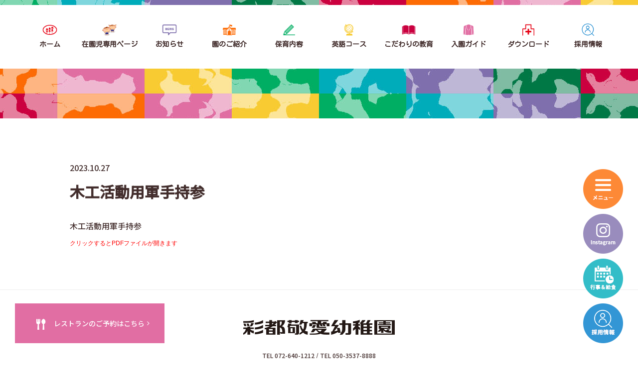

--- FILE ---
content_type: text/html; charset=UTF-8
request_url: https://saito-keiai.com/member-info/3679
body_size: 6846
content:
<!doctype html>
<!--[if lt IE 7]><html lang="ja"
	prefix="og: https://ogp.me/ns#"  class="no-js lt-ie9 lt-ie8 lt-ie7"><![endif]-->
<!--[if (IE 7)&!(IEMobile)]><html lang="ja"
	prefix="og: https://ogp.me/ns#"  class="no-js lt-ie9 lt-ie8"><![endif]-->
<!--[if (IE 8)&!(IEMobile)]><html lang="ja"
	prefix="og: https://ogp.me/ns#"  class="no-js lt-ie9"><![endif]-->
<!--[if gt IE 8]><html lang="ja"
	prefix="og: https://ogp.me/ns#"  class="no-js"><!<![endif]-->
<html>
  
<head>
<meta charset="utf-8">
<meta http-equiv="content-language" content="ja">
<meta http-equiv="X-UA-Compatible" content="IE=edge">
<meta name="HandheldFriendly" content="True">
<meta name="MobileOptimized" content="320">
<meta name="viewport" content="width=device-width, initial-scale=1"/>
<!--[if lt IE 9]>
<script src="//html5shiv.googlecode.com/svn/trunk/html5.js"></script>
<script src="//css3-mediaqueries-js.googlecode.com/svn/trunk/css3-mediaqueries.js"></script>
<![endif]-->  
<title>木工活動用軍手持参 | 彩都敬愛幼稚園</title>

		<!-- All in One SEO 4.0.18 -->
		<meta name="description" content="木工活動用軍手持参 クリックするとPDFファイルが開きます"/>
		<link rel="canonical" href="https://saito-keiai.com/member-info/3679" />
		<meta property="og:site_name" content="彩都敬愛幼稚園 | 国際文化公園都市「彩都」で豊かな発想と創造力を育みます。" />
		<meta property="og:type" content="article" />
		<meta property="og:title" content="木工活動用軍手持参 | 彩都敬愛幼稚園" />
		<meta property="og:description" content="木工活動用軍手持参 クリックするとPDFファイルが開きます" />
		<meta property="og:url" content="https://saito-keiai.com/member-info/3679" />
		<meta property="article:published_time" content="2023-10-27T04:55:29Z" />
		<meta property="article:modified_time" content="2023-10-26T23:54:38Z" />
		<meta property="twitter:card" content="summary" />
		<meta property="twitter:domain" content="saito-keiai.com" />
		<meta property="twitter:title" content="木工活動用軍手持参 | 彩都敬愛幼稚園" />
		<meta property="twitter:description" content="木工活動用軍手持参 クリックするとPDFファイルが開きます" />
		<script type="application/ld+json" class="aioseo-schema">
			{"@context":"https:\/\/schema.org","@graph":[{"@type":"WebSite","@id":"https:\/\/saito-keiai.com\/#website","url":"https:\/\/saito-keiai.com\/","name":"\u5f69\u90fd\u656c\u611b\u5e7c\u7a1a\u5712","description":"\u56fd\u969b\u6587\u5316\u516c\u5712\u90fd\u5e02\u300c\u5f69\u90fd\u300d\u3067\u8c4a\u304b\u306a\u767a\u60f3\u3068\u5275\u9020\u529b\u3092\u80b2\u307f\u307e\u3059\u3002","publisher":{"@id":"https:\/\/saito-keiai.com\/#organization"}},{"@type":"Organization","@id":"https:\/\/saito-keiai.com\/#organization","name":"\u5f69\u90fd\u656c\u611b\u5e7c\u7a1a\u5712","url":"https:\/\/saito-keiai.com\/"},{"@type":"BreadcrumbList","@id":"https:\/\/saito-keiai.com\/member-info\/3679#breadcrumblist","itemListElement":[{"@type":"ListItem","@id":"https:\/\/saito-keiai.com\/#listItem","position":"1","item":{"@id":"https:\/\/saito-keiai.com\/#item","name":"\u30db\u30fc\u30e0","description":"\u5f69\u90fd\u656c\u611b\u5e7c\u7a1a\u5712\u306f\u82f1\u8a9e\u30b3\u30fc\u30b9\u304c\u3042\u308b\u8328\u6728\u5e02\u306e\u5e7c\u7a1a\u5712\u3067\u3059\u3002\u5b50\u3069\u3082\u305f\u3061\u306e\u81ea\u4e3b\u7684\u306a\u751f\u6d3b\u6d3b\u52d5\u3092\u5927\u5207\u306b\u3057\u3066\u3001\u4e00\u4eba\u4e00\u4eba\u306e\u500b\u6027\u3068\u7121\u9650\u306e\u53ef\u80fd\u6027\u3092\u4f38\u3070\u3059\u3053\u3068\u3092\u3081\u3056\u3057\u3066\u3044\u307e\u3059\u3002","url":"https:\/\/saito-keiai.com\/"}}]},{"@type":"Person","@id":"https:\/\/saito-keiai.com\/author\/saito-keiai#author","url":"https:\/\/saito-keiai.com\/author\/saito-keiai","name":"saito-keiai","image":{"@type":"ImageObject","@id":"https:\/\/saito-keiai.com\/member-info\/3679#authorImage","url":"https:\/\/secure.gravatar.com\/avatar\/d2b3c09ebdb84652d840af8331a4cf86?s=96&d=mm&r=g","width":"96","height":"96","caption":"saito-keiai"}},{"@type":"WebPage","@id":"https:\/\/saito-keiai.com\/member-info\/3679#webpage","url":"https:\/\/saito-keiai.com\/member-info\/3679","name":"\u6728\u5de5\u6d3b\u52d5\u7528\u8ecd\u624b\u6301\u53c2 | \u5f69\u90fd\u656c\u611b\u5e7c\u7a1a\u5712","description":"\u6728\u5de5\u6d3b\u52d5\u7528\u8ecd\u624b\u6301\u53c2 \u30af\u30ea\u30c3\u30af\u3059\u308b\u3068PDF\u30d5\u30a1\u30a4\u30eb\u304c\u958b\u304d\u307e\u3059","inLanguage":"ja","isPartOf":{"@id":"https:\/\/saito-keiai.com\/#website"},"breadcrumb":{"@id":"https:\/\/saito-keiai.com\/member-info\/3679#breadcrumblist"},"author":"https:\/\/saito-keiai.com\/member-info\/3679#author","creator":"https:\/\/saito-keiai.com\/member-info\/3679#author","datePublished":"2023-10-27T04:55:29+09:00","dateModified":"2023-10-26T23:54:38+09:00"}]}
		</script>
		<!-- All in One SEO -->

<link rel='stylesheet' id='wp-block-library-css' href='https://saito-keiai.com/wp-includes/css/dist/block-library/style.min.css' type='text/css' media='all' />
<style id='classic-theme-styles-inline-css' type='text/css'>
/*! This file is auto-generated */
.wp-block-button__link{color:#fff;background-color:#32373c;border-radius:9999px;box-shadow:none;text-decoration:none;padding:calc(.667em + 2px) calc(1.333em + 2px);font-size:1.125em}.wp-block-file__button{background:#32373c;color:#fff;text-decoration:none}
</style>
<style id='global-styles-inline-css' type='text/css'>
body{--wp--preset--color--black: #000000;--wp--preset--color--cyan-bluish-gray: #abb8c3;--wp--preset--color--white: #ffffff;--wp--preset--color--pale-pink: #f78da7;--wp--preset--color--vivid-red: #cf2e2e;--wp--preset--color--luminous-vivid-orange: #ff6900;--wp--preset--color--luminous-vivid-amber: #fcb900;--wp--preset--color--light-green-cyan: #7bdcb5;--wp--preset--color--vivid-green-cyan: #00d084;--wp--preset--color--pale-cyan-blue: #8ed1fc;--wp--preset--color--vivid-cyan-blue: #0693e3;--wp--preset--color--vivid-purple: #9b51e0;--wp--preset--gradient--vivid-cyan-blue-to-vivid-purple: linear-gradient(135deg,rgba(6,147,227,1) 0%,rgb(155,81,224) 100%);--wp--preset--gradient--light-green-cyan-to-vivid-green-cyan: linear-gradient(135deg,rgb(122,220,180) 0%,rgb(0,208,130) 100%);--wp--preset--gradient--luminous-vivid-amber-to-luminous-vivid-orange: linear-gradient(135deg,rgba(252,185,0,1) 0%,rgba(255,105,0,1) 100%);--wp--preset--gradient--luminous-vivid-orange-to-vivid-red: linear-gradient(135deg,rgba(255,105,0,1) 0%,rgb(207,46,46) 100%);--wp--preset--gradient--very-light-gray-to-cyan-bluish-gray: linear-gradient(135deg,rgb(238,238,238) 0%,rgb(169,184,195) 100%);--wp--preset--gradient--cool-to-warm-spectrum: linear-gradient(135deg,rgb(74,234,220) 0%,rgb(151,120,209) 20%,rgb(207,42,186) 40%,rgb(238,44,130) 60%,rgb(251,105,98) 80%,rgb(254,248,76) 100%);--wp--preset--gradient--blush-light-purple: linear-gradient(135deg,rgb(255,206,236) 0%,rgb(152,150,240) 100%);--wp--preset--gradient--blush-bordeaux: linear-gradient(135deg,rgb(254,205,165) 0%,rgb(254,45,45) 50%,rgb(107,0,62) 100%);--wp--preset--gradient--luminous-dusk: linear-gradient(135deg,rgb(255,203,112) 0%,rgb(199,81,192) 50%,rgb(65,88,208) 100%);--wp--preset--gradient--pale-ocean: linear-gradient(135deg,rgb(255,245,203) 0%,rgb(182,227,212) 50%,rgb(51,167,181) 100%);--wp--preset--gradient--electric-grass: linear-gradient(135deg,rgb(202,248,128) 0%,rgb(113,206,126) 100%);--wp--preset--gradient--midnight: linear-gradient(135deg,rgb(2,3,129) 0%,rgb(40,116,252) 100%);--wp--preset--font-size--small: 13px;--wp--preset--font-size--medium: 20px;--wp--preset--font-size--large: 36px;--wp--preset--font-size--x-large: 42px;--wp--preset--spacing--20: 0.44rem;--wp--preset--spacing--30: 0.67rem;--wp--preset--spacing--40: 1rem;--wp--preset--spacing--50: 1.5rem;--wp--preset--spacing--60: 2.25rem;--wp--preset--spacing--70: 3.38rem;--wp--preset--spacing--80: 5.06rem;--wp--preset--shadow--natural: 6px 6px 9px rgba(0, 0, 0, 0.2);--wp--preset--shadow--deep: 12px 12px 50px rgba(0, 0, 0, 0.4);--wp--preset--shadow--sharp: 6px 6px 0px rgba(0, 0, 0, 0.2);--wp--preset--shadow--outlined: 6px 6px 0px -3px rgba(255, 255, 255, 1), 6px 6px rgba(0, 0, 0, 1);--wp--preset--shadow--crisp: 6px 6px 0px rgba(0, 0, 0, 1);}:where(.is-layout-flex){gap: 0.5em;}:where(.is-layout-grid){gap: 0.5em;}body .is-layout-flex{display: flex;}body .is-layout-flex{flex-wrap: wrap;align-items: center;}body .is-layout-flex > *{margin: 0;}body .is-layout-grid{display: grid;}body .is-layout-grid > *{margin: 0;}:where(.wp-block-columns.is-layout-flex){gap: 2em;}:where(.wp-block-columns.is-layout-grid){gap: 2em;}:where(.wp-block-post-template.is-layout-flex){gap: 1.25em;}:where(.wp-block-post-template.is-layout-grid){gap: 1.25em;}.has-black-color{color: var(--wp--preset--color--black) !important;}.has-cyan-bluish-gray-color{color: var(--wp--preset--color--cyan-bluish-gray) !important;}.has-white-color{color: var(--wp--preset--color--white) !important;}.has-pale-pink-color{color: var(--wp--preset--color--pale-pink) !important;}.has-vivid-red-color{color: var(--wp--preset--color--vivid-red) !important;}.has-luminous-vivid-orange-color{color: var(--wp--preset--color--luminous-vivid-orange) !important;}.has-luminous-vivid-amber-color{color: var(--wp--preset--color--luminous-vivid-amber) !important;}.has-light-green-cyan-color{color: var(--wp--preset--color--light-green-cyan) !important;}.has-vivid-green-cyan-color{color: var(--wp--preset--color--vivid-green-cyan) !important;}.has-pale-cyan-blue-color{color: var(--wp--preset--color--pale-cyan-blue) !important;}.has-vivid-cyan-blue-color{color: var(--wp--preset--color--vivid-cyan-blue) !important;}.has-vivid-purple-color{color: var(--wp--preset--color--vivid-purple) !important;}.has-black-background-color{background-color: var(--wp--preset--color--black) !important;}.has-cyan-bluish-gray-background-color{background-color: var(--wp--preset--color--cyan-bluish-gray) !important;}.has-white-background-color{background-color: var(--wp--preset--color--white) !important;}.has-pale-pink-background-color{background-color: var(--wp--preset--color--pale-pink) !important;}.has-vivid-red-background-color{background-color: var(--wp--preset--color--vivid-red) !important;}.has-luminous-vivid-orange-background-color{background-color: var(--wp--preset--color--luminous-vivid-orange) !important;}.has-luminous-vivid-amber-background-color{background-color: var(--wp--preset--color--luminous-vivid-amber) !important;}.has-light-green-cyan-background-color{background-color: var(--wp--preset--color--light-green-cyan) !important;}.has-vivid-green-cyan-background-color{background-color: var(--wp--preset--color--vivid-green-cyan) !important;}.has-pale-cyan-blue-background-color{background-color: var(--wp--preset--color--pale-cyan-blue) !important;}.has-vivid-cyan-blue-background-color{background-color: var(--wp--preset--color--vivid-cyan-blue) !important;}.has-vivid-purple-background-color{background-color: var(--wp--preset--color--vivid-purple) !important;}.has-black-border-color{border-color: var(--wp--preset--color--black) !important;}.has-cyan-bluish-gray-border-color{border-color: var(--wp--preset--color--cyan-bluish-gray) !important;}.has-white-border-color{border-color: var(--wp--preset--color--white) !important;}.has-pale-pink-border-color{border-color: var(--wp--preset--color--pale-pink) !important;}.has-vivid-red-border-color{border-color: var(--wp--preset--color--vivid-red) !important;}.has-luminous-vivid-orange-border-color{border-color: var(--wp--preset--color--luminous-vivid-orange) !important;}.has-luminous-vivid-amber-border-color{border-color: var(--wp--preset--color--luminous-vivid-amber) !important;}.has-light-green-cyan-border-color{border-color: var(--wp--preset--color--light-green-cyan) !important;}.has-vivid-green-cyan-border-color{border-color: var(--wp--preset--color--vivid-green-cyan) !important;}.has-pale-cyan-blue-border-color{border-color: var(--wp--preset--color--pale-cyan-blue) !important;}.has-vivid-cyan-blue-border-color{border-color: var(--wp--preset--color--vivid-cyan-blue) !important;}.has-vivid-purple-border-color{border-color: var(--wp--preset--color--vivid-purple) !important;}.has-vivid-cyan-blue-to-vivid-purple-gradient-background{background: var(--wp--preset--gradient--vivid-cyan-blue-to-vivid-purple) !important;}.has-light-green-cyan-to-vivid-green-cyan-gradient-background{background: var(--wp--preset--gradient--light-green-cyan-to-vivid-green-cyan) !important;}.has-luminous-vivid-amber-to-luminous-vivid-orange-gradient-background{background: var(--wp--preset--gradient--luminous-vivid-amber-to-luminous-vivid-orange) !important;}.has-luminous-vivid-orange-to-vivid-red-gradient-background{background: var(--wp--preset--gradient--luminous-vivid-orange-to-vivid-red) !important;}.has-very-light-gray-to-cyan-bluish-gray-gradient-background{background: var(--wp--preset--gradient--very-light-gray-to-cyan-bluish-gray) !important;}.has-cool-to-warm-spectrum-gradient-background{background: var(--wp--preset--gradient--cool-to-warm-spectrum) !important;}.has-blush-light-purple-gradient-background{background: var(--wp--preset--gradient--blush-light-purple) !important;}.has-blush-bordeaux-gradient-background{background: var(--wp--preset--gradient--blush-bordeaux) !important;}.has-luminous-dusk-gradient-background{background: var(--wp--preset--gradient--luminous-dusk) !important;}.has-pale-ocean-gradient-background{background: var(--wp--preset--gradient--pale-ocean) !important;}.has-electric-grass-gradient-background{background: var(--wp--preset--gradient--electric-grass) !important;}.has-midnight-gradient-background{background: var(--wp--preset--gradient--midnight) !important;}.has-small-font-size{font-size: var(--wp--preset--font-size--small) !important;}.has-medium-font-size{font-size: var(--wp--preset--font-size--medium) !important;}.has-large-font-size{font-size: var(--wp--preset--font-size--large) !important;}.has-x-large-font-size{font-size: var(--wp--preset--font-size--x-large) !important;}
.wp-block-navigation a:where(:not(.wp-element-button)){color: inherit;}
:where(.wp-block-post-template.is-layout-flex){gap: 1.25em;}:where(.wp-block-post-template.is-layout-grid){gap: 1.25em;}
:where(.wp-block-columns.is-layout-flex){gap: 2em;}:where(.wp-block-columns.is-layout-grid){gap: 2em;}
.wp-block-pullquote{font-size: 1.5em;line-height: 1.6;}
</style>
<link rel='stylesheet' id='animate-css' href='https://saito-keiai.com/wp-content/themes/rush-design/library/css/animate.min.css?ver=1769764445' type='text/css' media='all' />
<link rel='stylesheet' id='slick-css' href='https://saito-keiai.com/wp-content/themes/rush-design/library/css/slick.css?ver=1769764445' type='text/css' media='all' />
<link rel='stylesheet' id='slick-theme-css' href='https://saito-keiai.com/wp-content/themes/rush-design/library/css/slick-theme.css?ver=1769764445' type='text/css' media='all' />
<link rel='stylesheet' id='lightbox-css' href='https://saito-keiai.com/wp-content/themes/rush-design/library/css/lightbox.min.css?ver=1769764445' type='text/css' media='all' />
<link rel='stylesheet' id='style-css' href='https://saito-keiai.com/wp-content/themes/rush-design/style.css?ver=1769764445' type='text/css' media='all' />
<script type="text/javascript" src="//ajax.googleapis.com/ajax/libs/jquery/2.1.4/jquery.min.js" id="jquery-js"></script>
<link rel="shortcut icon" href="https://saito-keiai.com/wp-content/themes/rush-design/images/favicon.ico" />
<link rel="apple-touch-icon" href="https://saito-keiai.com/wp-content/themes/rush-design/images/apple-touch-icon.png" sizes="180x180">
<link rel="icon" type="image/png" href="https://saito-keiai.com/wp-content/themes/rush-design/images/android-touch-icon.png" sizes="192x192">
<!-- Global site tag (gtag.js) - Google Analytics -->
<script async src="https://www.googletagmanager.com/gtag/js?id=G-YYVGFG1LHM"></script>
<script>
  window.dataLayer = window.dataLayer || [];
  function gtag(){dataLayer.push(arguments);}
  gtag('js', new Date());

  gtag('config', 'G-YYVGFG1LHM');
</script>
</head>
<body>  
<header id="header">
  <div id="h_cover">
    <div id="h_inner">
      <div id="h_logo"><a href="/"><img src="/wp-content/uploads/images/h_logo.png" alt="彩都敬愛幼稚園" /></a></div>
      <div id="h_nav">
        <ul class="first">
          <li class="nav_home first_nav">
            <a href="/">
              <span class="icon"><img src="/wp-content/uploads/images/h_icon_home.png" alt="ホーム" /></span><span>ホーム</span>
            </a>
          </li>
          <li class="nav_member first_nav">
            <a href="/member">
              <span class="icon"><img src="/wp-content/uploads/images/h_icon_member.png" alt="在園児専用ページ" /></span><span>在園児専用ページ</span>
            </a>
          </li>
          <li class="nav_information first_nav">
            <a href="/information">
              <span class="icon"><img src="/wp-content/uploads/images/h_icon_information.png" alt="お知らせ" /></span><span>お知らせ</span>
            </a>
            <ul class="second">
              <li class="second_nav"><a href="/information">園からのお知らせ</a></li>
              <li class="second_nav"><a href="/event">行事予定</a></li>
              <li class="second_nav"><a href="/link">姉妹園・系列施設</a></li>
              <li class="second_nav"><a href="/recruit">職員採用情報</a></li>
              <li class="second_nav"><a href="/contact">お問い合わせ</a></li>
              <li class="second_nav"><a href="/privacy">個人情報の取り扱い</a></li>
            </ul>
          </li>
          <li class="nav_about first_nav">
            <a href="/about">
              <span class="icon"><img src="/wp-content/uploads/images/h_icon_about.png" alt="園のご紹介" /></span><span>園のご紹介</span>
            </a>
            <ul class="second">
              <li class="second_nav"><a href="/about#001">幼稚園の概要</a></li>
              <li class="second_nav"><a href="/about#002">アクセスマップ</a></li>
              <li class="second_nav"><a href="/about#003">園の中は？</a></li>
              <li class="second_nav"><a href="/about#004">バスの運行範囲</a></li>
            </ul>
          </li>
          <li class="nav_childcare first_nav">
            <a href="/childcare">
              <span class="icon"><img src="/wp-content/uploads/images/h_icon_childcare.png" alt="保育内容" /></span><span>保育内容</span>
            </a>
            <ul class="second">
              <li class="second_nav"><a href="/childcare#001">保育内容</a></li>
              <li class="second_nav"><a href="/childcare#002">1日の活動の流れ</a></li>
              <li class="second_nav"><a href="/childcare#003">長時間保育</a></li>
              <li class="second_nav"><a href="/childcare#004">課外活動</a></li>
            </ul>
          </li>
          <li class="nav_international first_nav">
            <a href="/international">
              <span class="icon"><img src="/wp-content/uploads/images/h_icon_international.png" alt="英語コース" /></span><span>英語コース</span>
            </a>
            <ul class="second">
              <li class="second_nav"><a href="/international#001">英語コースのご案内</a></li>
              <li class="second_nav"><a href="/international#002">英語コースの目標</a></li>
              <li class="second_nav"><a href="/international#003">1日の過ごし方</a></li>
            </ul>
          </li>
          <li class="nav_concept first_nav">
            <a href="/concept">
              <span class="icon"><img src="/wp-content/uploads/images/h_icon_concept.png" alt="こだわりの教育" /></span><span>こだわりの教育</span>
            </a>
            <ul class="second">
              <li class="second_nav"><a href="/concept#001">4つの基本理念</a></li>
              <li class="second_nav"><a href="/concept#002">特に力を注いでいること</a></li>
            </ul>
          </li>
          <li class="nav_guide first_nav">
            <a href="/guide">
              <span class="icon"><img src="/wp-content/uploads/images/h_icon_guide.png" alt="入園ガイド" /></span><span>入園ガイド</span>
            </a>
            <ul class="second">
              <li class="second_nav"><a href="/guide#001">保護者の方へ</a></li>
              <li class="second_nav"><a href="/guide#002">制服のご紹介</a></li>
              <li class="second_nav"><a href="/guide#003">入園要項</a></li>
              <li class="second_nav"><a href="/guide#004">入園準備</a></li>
              <li class="second_nav"><a href="/guide#005">現在の募集状況</a></li>
            </ul>
          <li class="nav_download first_nav">
            <a href="/download">
              <span class="icon"><img src="/wp-content/uploads/images/h_icon_download.png" alt="ダウンロード" /></span><span>ダウンロード</span>
            </a>
          </li>
          <li class="nav_download first_nav">
            <a href="/recruit">
              <span class="icon"><img src="/wp-content/uploads/images/h_icon_recruit.png" alt="職員採用情報" /></span><span>採用情報</span>
            </a>
          </li>
        </ul>
      </div>
      <div id="fix_btn">
        <ul>
          <li id="h_toggle_btn"><span><img src="/wp-content/uploads/images/fix_icon_menu.png" alt="メニュー" /></span></li>
          <li><a href="https://www.instagram.com/saitokeiai/?igshid=MzRlODBiNWFlZA%3D%3D" target="_blank"><img src="/wp-content/uploads/2023/08/fix_icon_instagram.png" alt="Facebook" /></a></li>
          <li><a href="/event"><img src="/wp-content/uploads/images/fix_icon_event.png" alt="行事＆給食" /></a></li>
          <li><a href="/recruit"><img src="/wp-content/uploads/images/fix_icon_recruit.png" alt="職員採用情報" /></a></li>
        </ul>
      </div>
    </div>
    <div id="h_nav_modal"></div>
  </div>
</header>
  
  <div class="fix_reserve">
    <a href="/restaurant">
      <span class="icon"><img src="/wp-content/uploads/images/icon_restaurant.png" alt="レストランのご予約" /></span>
      <span class="title">レストランのご予約はこちら</span>
    </a>
  </div>  
  <script>
    $(function() {
      $('.date_hidden_box .date').appendTo(".date_clone");
    });
  </script>
  
<style>
@media screen and (max-width:1024px) {
  #page .restaurant .restaurantForm .show_form,
  #page .restaurant .restaurantForm .hidden_note {
    display: none;
  }
  #page .restaurant .restaurantForm.show .show_form,
  #page .restaurant .restaurantForm.hidden .hidden_note {
    display: block;
  }  
  #page .restaurant .restaurantForm .hidden_note {
    padding: 3rem 1.5rem;
    text-align: center;
    border: 1px solid #ccc;
  }    
  #page .restaurant h2 .icon {
    margin-bottom: .5em;
  }
  #page .restaurant table.data_table {
    border: none!important;
    border-top: 1px solid #ccc!important;
  }
  #page .restaurant table.data_table th {
    width: 25%;
    font-weight: bold;
    background: #f2f2f2;
  }    
  #page .restaurant table.data_table th,
  #page .restaurant table.data_table td {
    padding: .8em;
    font-size: 1.4rem;
    line-height: 1.5;
    border: none!important;
    border-bottom: 1px solid #ccc!important;
  } 
  #page .restaurant table.restaurant_form th,
  #page .restaurant table.restaurant_form td {
    display: block;
    width: 100%;
    padding: .8em;
    font-size: 1.4rem;
    text-align: left;
    box-sizing: border-box;
  }
  #page .restaurant .restaurant_form table th {
    color: #fff;
    background: #432e2d;
  }
  #page .restaurant .contact_form table.restaurant_form select {
    margin-right: .5em;
    padding: 1rem 2rem;
  }
  #page .restaurant .contact_form .color-red {
    color: #fd6b04;
  }
  /* 日付非表示 */
  #page .date_hidden_box {
    display: none;
  }
  /* 下部フローティングボタン */
  .fix_reserve {
    position: fixed;
    bottom: 0;
    left: 0;
    width: 100%;
    z-index: 2;
  }
  .fix_reserve a {
    position: relative;
    display: flex;
    flex-wrap: wrap;
    justify-content: center;
    align-items: center;
    color: #fff;
    font-size: 1.4rem;
    line-height: 6rem;
    background: #e16ea3;
  }
  .fix_reserve a:after {
    position: absolute;
    content: "\f105";
    font-family: "FontAwesome";
    top: 50%;
    right: 3rem;
    margin-top: -.5em;
    line-height: 1;
  }
  .fix_reserve a span {
    margin: 0 .5em;
  }
  .fix_reserve a span img {
    height: 2.4rem;
  }
}
@media screen and (min-width:1025px) {  
  #page .restaurant .restaurantForm .show_form,
  #page .restaurant .restaurantForm .hidden_note {
    display: none;
  }
  #page .restaurant .restaurantForm.show .show_form,
  #page .restaurant .restaurantForm.hidden .hidden_note {
    display: block;
  }  
  #page .restaurant .restaurantForm .hidden_note {
    padding: 6rem;
    text-align: center;
    border: 1px solid #ccc;
  }  
  #page .restaurant h2 .icon {
    margin-bottom: .5em;
  }
  #page .restaurant table.data_table {
    border: none!important;
    border-top: 1px solid #ccc!important;
  }
  #page .restaurant table.data_table th {
    width: 25%;
    font-weight: bold;
    background: #f2f2f2;
  }    
  #page .restaurant table.data_table th,
  #page .restaurant table.data_table td {
    padding: .8em;
    line-height: 1.5;
    border: none!important;
    border-bottom: 1px solid #ccc!important;
  } 
  #page .restaurant table.restaurant_form th,
  #page .restaurant table.restaurant_form td {
    display: block;
    width: 100%;
    padding: .8em;
    text-align: left;
    box-sizing: border-box;
  }
  #page .restaurant .restaurant_form table th {
    color: #fff;
    background: #432e2d;
  }
  #page .restaurant .contact_form table.restaurant_form select {
    margin-right: .5em;
    padding: 1rem 2rem;
  }
  #page .restaurant .contact_form .color-red {
    color: #fd6b04;
  }
  /* 日付非表示 */
  #page .date_hidden_box {
    display: none;
  }
  /* 下部フローティングボタン */
  .fix_reserve {
    position: fixed;
    bottom: 3rem;
    left: 3rem;
    width: 100%;
    z-index: 2;
  }
  .fix_reserve a {
    position: relative;
    display: flex;
    flex-wrap: wrap;
    justify-content: center;
    align-items: center;
    width: 300px;
    color: #fff;
    font-size: 1.4rem;
    line-height: 8rem;
    background: #e16ea3;
    -webkit-transition: 0.3s ease-in-out;
    -moz-transition: 0.3s ease-in-out;
    -o-transition: 0.3s ease-in-out;
    transition: 0.3s ease-in-out;
  }
  .fix_reserve a:hover {
    opacity: .7;
  }
  .fix_reserve a:after {
    position: absolute;
    content: "\f105";
    font-family: "FontAwesome";
    top: 50%;
    right: 3rem;
    margin-top: -.5em;
    line-height: 1;
  }
  .fix_reserve a span {
    margin: 0 .5em;
  }
  .fix_reserve a span img {
    height: 2.4rem;
  }
}
</style><main>
      
  <div id="title_cover">
    <h1 class="main_title"></h1>
  </div>
  <div id="post_cover">      
    <div class="inner">
            <div id="post_data">
        <div class="data">
          <time>2023.10.27</time>
        </div>
        <div class="tag"></div>
        <h1>木工活動用軍手持参</h1>
      </div>
      <div id="post_contents">
        <a href="https://saito-keiai.com/wp-content/uploads/2023/10/2023.10.27　木工活動用軍手持参.pdf">木工活動用軍手持参</a><br />
<span style="font-family: arial, helvetica, sans-serif; font-size: 12px; color: #ff0000;">クリックするとPDFファイルが開きます</span>      </div>
    </div>  
     
  </div>
  </main>
<footer id="footer">
  <div id="f_inner">
    <div id="f_logo"><a href="/"><img src="/wp-content/uploads/images/f_logo.png" alt="" /></a></div>
    <div id="f_address">
      <p>
        TEL 072-640-1212 / TEL 050-3537-8888
        <br>〒567-0085 大阪府茨木市彩都あさぎ5丁目7番地4号
      </p>
    </div>
    <div id="f_link">
      <ul>
        <li><a href="/link">姉妹園・系列施設</a></li>
        <li><a href="/recruit">職員採用情報</a></li>
      </ul>
    </div>
    <div id="copyright">Copyright&copy; 彩都敬愛幼稚園 All Right Reserved.</div>
  </div>
</footer>
<script type="text/javascript" src="https://saito-keiai.com/wp-content/themes/rush-design/library/js/wow.min.js?ver=1769764445" id="wow-js"></script>
<script type="text/javascript" src="https://saito-keiai.com/wp-content/themes/rush-design/library/js/jquery.easing.1.3.js?ver=1769764445" id="easing-js"></script>
<script type="text/javascript" src="https://saito-keiai.com/wp-content/themes/rush-design/library/js/slick.min.js?ver=1769764445" id="slick-js"></script>
<script type="text/javascript" src="https://saito-keiai.com/wp-content/themes/rush-design/library/js/lightbox.min.js?ver=1769764445" id="lightbox-js"></script>
<script type="text/javascript" src="https://saito-keiai.com/wp-content/themes/rush-design/library/js/superfish.min.js?ver=1769764445" id="superfish-js"></script>
<script type="text/javascript" src="https://saito-keiai.com/wp-content/themes/rush-design/library/js/simplyscroll.js?ver=1769764445" id="simplyscroll-js"></script>
<script type="text/javascript" src="https://saito-keiai.com/wp-content/themes/rush-design/library/js/script.js?ver=1769764445" id="script-js"></script>
</body>
</html>